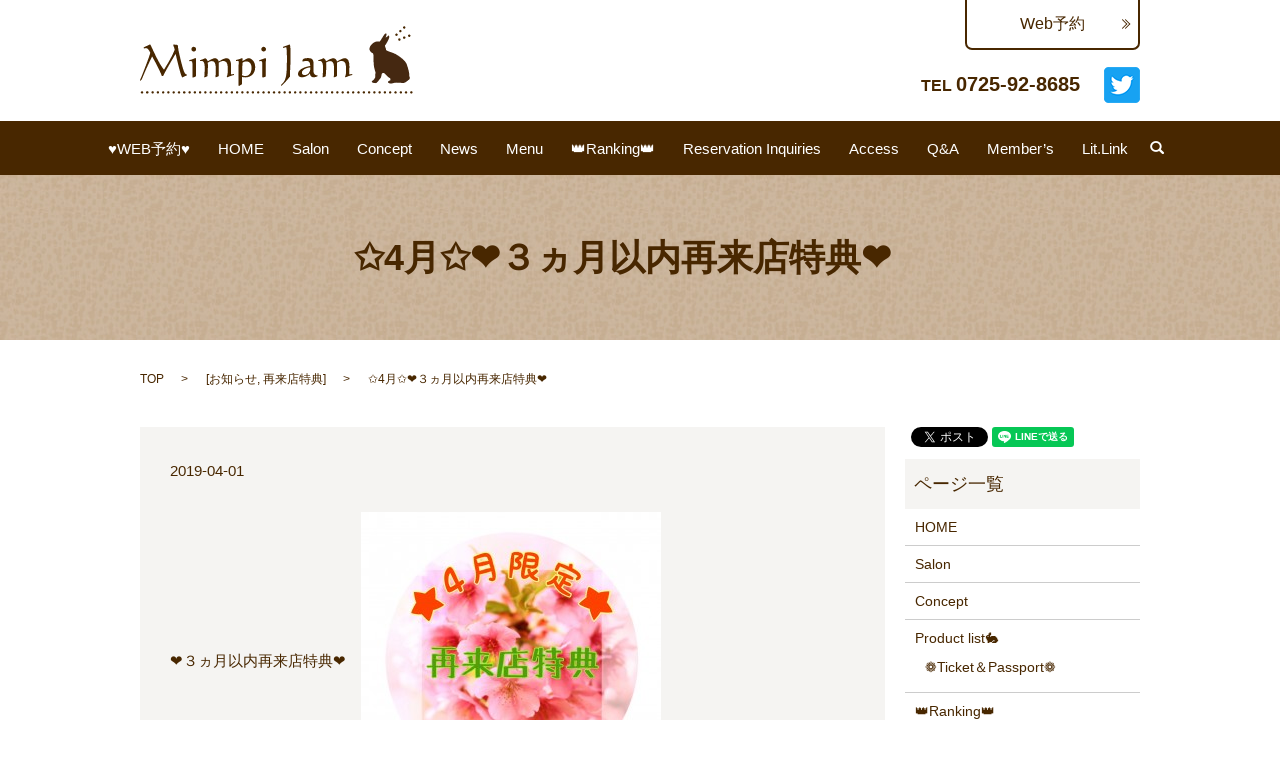

--- FILE ---
content_type: text/html; charset=UTF-8
request_url: https://www.mimpijam.com/news/615
body_size: 5381
content:

<!DOCTYPE HTML>
<html lang="ja" prefix="og: http://ogp.me/ns#">
<head>
  <meta charset="utf-8">
  <meta http-equiv="X-UA-Compatible" content="IE=edge,chrome=1">
  <meta name="viewport" content="width=device-width, initial-scale=1">
  <title>✩4月✩❤３ヵ月以内再来店特典❤　</title>
  
<!-- All in One SEO Pack 2.3.4.2 by Michael Torbert of Semper Fi Web Designob_start_detected [-1,-1] -->
<meta name="description" itemprop="description" content="❤３ヵ月以内再来店特典❤ ３ヵ月以内に再来店してくださったお客様に当日選べるオプションを１つ無料でプレゼント♪ 4月は、こちらの中からお選び頂けます♪ ❁足指ホットストーン ❁背中スクラブ ❁アロマミストヘッドマッサージ 今月も、ご来店お待ちしておりますヽ(*´∀｀*)ノ" />

<meta name="keywords" itemprop="keywords" content="再来店特典" />

<link rel="canonical" href="https://www.mimpijam.com/news/615" />
<meta property="og:title" content="✩4月✩❤３ヵ月以内再来店特典❤　" />
<meta property="og:type" content="article" />
<meta property="og:url" content="https://www.mimpijam.com/news/615" />
<meta property="og:image" content="https://mimpijam.com/wp-content/uploads/logo_ogp.jpg" />
<meta property="og:description" content="❤３ヵ月以内再来店特典❤　 ３ヵ月以内に再来店してくださったお客様に当日選べるオプションを１つ無料でプレゼント♪ 4月は、こちらの中からお選び頂けます♪ ❁足指ホットストーン ❁背中スクラブ ❁アロマミストヘッドマッサージ 今月も、ご来店お待ちしておりますヽ(*´∀｀*)ノ" />
<meta property="article:published_time" content="2019-04-01T10:00:21Z" />
<meta property="article:modified_time" content="2019-04-06T18:41:34Z" />
<meta name="twitter:card" content="summary" />
<meta name="twitter:title" content="✩4月✩❤３ヵ月以内再来店特典❤　" />
<meta name="twitter:description" content="❤３ヵ月以内再来店特典❤　 ３ヵ月以内に再来店してくださったお客様に当日選べるオプションを１つ無料でプレゼント♪ 4月は、こちらの中からお選び頂けます♪ ❁足指ホットストーン ❁背中スクラブ ❁アロマミストヘッドマッサージ 今月も、ご来店お待ちしておりますヽ(*´∀｀*)ノ" />
<meta name="twitter:image" content="https://mimpijam.com/wp-content/uploads/logo_ogp.jpg" />
<meta itemprop="image" content="https://mimpijam.com/wp-content/uploads/logo_ogp.jpg" />
<!-- /all in one seo pack -->
<link rel="alternate" type="application/rss+xml" title="Mimpi Jam(ミンピージャム) &raquo; ✩4月✩❤３ヵ月以内再来店特典❤　 のコメントのフィード" href="https://www.mimpijam.com/news/615/feed" />
<link rel='stylesheet' id='contact-form-7-css'  href='https://www.mimpijam.com/wp-content/plugins/contact-form-7/includes/css/styles.css?ver=4.4.2' type='text/css' media='all' />
<script type='text/javascript' src='https://www.mimpijam.com/wp-content/themes/mimpijam.com/assets/js/vendor/jquery.min.js?ver=4.4.33'></script>
<link rel='prev' title='4月の期間限定メニュー♪' href='https://www.mimpijam.com/news/613' />
<link rel='next' title='5月の期間限定メニュー♪' href='https://www.mimpijam.com/news/621' />
<link rel='shortlink' href='https://www.mimpijam.com/?p=615' />
<link rel="icon" href="/wp-content/uploads/cropped-logo-1-32x32.png" sizes="32x32" />
<link rel="icon" href="/wp-content/uploads/cropped-logo-1-192x192.png" sizes="192x192" />
<link rel="apple-touch-icon-precomposed" href="/wp-content/uploads/cropped-logo-1-180x180.png" />
<meta name="msapplication-TileImage" content="/wp-content/uploads/cropped-logo-1-270x270.png" />
  <link rel="stylesheet" href="https://www.mimpijam.com/wp-content/themes/mimpijam.com/assets/css/main.css?1769448873">
  <script src="https://www.mimpijam.com/wp-content/themes/mimpijam.com/assets/js/vendor/respond.min.js"></script>

</head>
<body class="scrollTop">

  <div id="fb-root"></div>
  <script>(function(d, s, id) {
    var js, fjs = d.getElementsByTagName(s)[0];
    if (d.getElementById(id)) return;
    js = d.createElement(s); js.id = id;
    js.src = "//connect.facebook.net/ja_JP/sdk.js#xfbml=1&version=v2.9";
    fjs.parentNode.insertBefore(js, fjs);
  }(document, 'script', 'facebook-jssdk'));</script>

  <header>
    <section class="primary_header">
      <div class="container">
                <div class="title">
                      <a href="https://www.mimpijam.com/">
              <object type="image/svg+xml" data="/wp-content/uploads/logo.svg" alt="Mimpi Jam(ミンピージャム)"></object>
            </a>
                  </div>
		<p class="more custom-btn">
            <a href="https://www.peakmanager.com/online/index/b1r8n9/eNpLtDK0qi62MjSyUsovKMnMzytJTI_PTFGyLrYytVKyMLIwtVSyrgVcMOnIC3Q," target="_blank" class="add_arrow">Web予約</a>
          </p>
          <div class="hdr_info">
            <p>
              <strong><span class="text-16">TEL</span> <span class="text-20">0725-92-8685</span></strong>
            </p>
          </div>
          <p class="twitter-icon">
            <a href="https://twitter.com/intent/tweet?text=%E3%82%A2%E3%82%B8%E3%82%A2%E3%83%B3%E3%82%B9%E3%83%91%E3%83%BB%E3%83%90%E3%83%AA%E3%82%A8%E3%82%B9%E3%83%86%E3%83%BB%E3%82%A2%E3%83%AD%E3%83%9E%E3%83%9E%E3%83%83%E3%82%B5%E3%83%BC%E3%82%B8%E3%83%BB%E3%83%90%E3%83%AA%E3%83%8B%E3%83%BC%E3%82%BA%E3%83%9E%E3%83%83%E3%82%B5%E3%83%BC%E3%82%B8%E3%81%AE%E3%81%8A%E5%BA%97%E2%99%AA%E2%80%90%E3%80%80Mimpi%20Jam%E2%99%A5%28%E3%83%9F%E3%83%B3%E3%83%94%E3%83%BC%E3%82%B8%E3%83%A3%E3%83%A0%29&url=https%3A%2F%2Fmimpijam.jimdo.com%2F&original_referer="  target="_blank"><img src="/wp-content/uploads/hdr_aicon01.png" alt="Twitter"/></a>
          </p>
		</div>
        <div class="row">
			<nav class="global_nav"><ul><li><a href="https://mitsuraku.jp/pm/online/index/b1r8n9/eNpLtDK0qi62MjSyUsovKMnMzytJTI_PTFGyLrYytVKyMLIwtVSyrgVcMOnIC3Q,">♥WEB予約♥</a></li>
<li><a href="https://www.mimpijam.com/">HOME</a></li>
<li><a href="https://www.mimpijam.com/salon">Salon</a></li>
<li><a href="https://www.mimpijam.com/concept">Concept</a></li>
<li><a href="https://www.mimpijam.com/news/">News</a></li>
<li><a href="https://www.mimpijam.com/menu">Menu</a></li>
<li><a href="https://www.mimpijam.com/ranking">👑Ranking👑</a></li>
<li><a href="https://www.mimpijam.com/reserve">Reservation Inquiries</a></li>
<li><a href="https://www.mimpijam.com/access">Access</a></li>
<li><a href="https://www.mimpijam.com/faq">Q&#038;A</a></li>
<li><a href="https://www.mimpijam.com/member">Member’s</a></li>
<li><a href="https://lit.link/MimpiJam">Lit.Link</a></li>

              <li class="gnav_search">
                <a href="#">search</a>
  <div class="epress_search">
    <form method="get" action="https://www.mimpijam.com/">
      <input type="text" placeholder="" class="text" name="s" autocomplete="off" value="">
      <input type="submit" value="Search" class="submit">
    </form>
  </div>
  </li>
            </ul>
            <div class="menu_icon">
              <a href="#menu"><span>メニュー開閉</span></a>
            </div></nav>		</div>
    </section>
  </header>

  <main>
              <h1 class="wow" style="";>
      ✩4月✩❤３ヵ月以内再来店特典❤　            </h1>

    
    <section class="bread_wrap">
      <div class="container gutters">
        <div class="row bread">
              <ul class="col span_12">
      <li><a href="https://www.mimpijam.com">TOP</a></li>

                  <li>[<span style="display: none;">カテゴリー: </span><a href="https://www.mimpijam.com/category/news">お知らせ</a>, <span style="display: none;">タグ: </span><a href="https://www.mimpijam.com/tag/%e5%86%8d%e6%9d%a5%e5%ba%97%e7%89%b9%e5%85%b8">再来店特典</a>]</li>
      
    
      <li>✩4月✩❤３ヵ月以内再来店特典❤　</li>
    </ul>
          </div>
      </div>
    </section>
        <section>
      <div class="container gutters">
        <div class="row">
          <div class="col span_9 column_main">
                  <article class="row article_detail">
      <div class="article_date">
        <p>2019-04-01</p>
      </div>
      <div class="row">
              <div class="col span_12">
          <p>❤３ヵ月以内再来店特典❤　<img src="/wp-content/uploads/4月再来-300x300.jpg" alt="4月再来" /></p>
<p>３ヵ月以内に再来店してくださったお客様に<br />当日選べるオプションを１つ無料でプレゼント♪</p>
<p>4月は、こちらの中からお選び頂けます♪</p>
<p>❁足指ホットストーン</p>
<p>❁背中スクラブ</p>
<p>❁アロマミストヘッドマッサージ</p>
<p>今月も、ご来店お待ちしておりますヽ(*´∀｀*)ノ</p>        </div>
            </div>
    </article>

    <div class='epress_pager'>
      <div class="epress_pager_prev">
        <a href="https://www.mimpijam.com/news/613" rel="prev">4月の期間限定メニュー♪</a>      </div>
      <div class="epress_pager_next">
        <a href="https://www.mimpijam.com/news/621" rel="next">5月の期間限定メニュー♪</a>      </div>
    </div>
                </div>
          <div class="col span_3 column_sub">
            <section>
<style>
.share_section {
  /*background: #fff;*/
}
.share_button {
  letter-spacing: -.40em;
  padding-top: 30px;
}
.share_button > * {
  letter-spacing: normal;
}
.column_sub .share_button {
  margin-top: 0;
  padding-top: 0;
}
</style>
  <div class="container share_button">
    <!-- Facebook -->
    <style media="screen">
      .share_button > * {vertical-align: bottom; margin:0 2px;}
    </style>
    <div class="fb-share-button" data-href="https://www.mimpijam.com/news/615" data-layout="button" data-size="small" data-mobile-iframe="false"><a class="fb-xfbml-parse-ignore" target="_blank" href="https://www.facebook.com/sharer/sharer.php?u=http%3A%2F%2Fweb01.iflag.jp%2Fshinki%2F1704%2Fshin-limited%2Fhtml%2Findex.html&amp;src=sdkpreparse">シェア</a></div>
    <!-- Twitter -->
    <a href="https://twitter.com/share" class="twitter-share-button">Tweet</a>
    <!-- LINE -->
    <div class="line-it-button" data-lang="ja" data-type="share-a" data-url="https://www.mimpijam.com/news/615" style="display: none;"></div>
  </div>
</section>
<div class="sidebar">
  <div class="widget_wrap"><p class="widget_header">ページ一覧</p>		<ul>
			<li class="page_item page-item-10"><a href="https://www.mimpijam.com/">HOME</a></li>
<li class="page_item page-item-25"><a href="https://www.mimpijam.com/salon">Salon</a></li>
<li class="page_item page-item-15"><a href="https://www.mimpijam.com/concept">Concept</a></li>
<li class="page_item page-item-1472 page_item_has_children"><a href="https://www.mimpijam.com/product-list">Product list🐇</a>
<ul class='children'>
	<li class="page_item page-item-1903"><a href="https://www.mimpijam.com/product-list/ticket%ef%bc%86passport">❁Ticket＆Passport❁</a></li>
</ul>
</li>
<li class="page_item page-item-1401"><a href="https://www.mimpijam.com/ranking">👑Ranking👑</a></li>
<li class="page_item page-item-13"><a href="https://www.mimpijam.com/access">Access</a></li>
<li class="page_item page-item-23"><a href="https://www.mimpijam.com/reserve">Reservation Inquiries</a></li>
<li class="page_item page-item-17"><a href="https://www.mimpijam.com/faq">Q&#038;A</a></li>
<li class="page_item page-item-19"><a href="https://www.mimpijam.com/member">Member’s</a></li>
<li class="page_item page-item-688"><a href="https://www.mimpijam.com/return-store">♥再来店特典♥</a></li>
<li class="page_item page-item-1879"><a href="https://www.mimpijam.com/fajar">★毎月12日開催★❤Fajar～黎明～❤</a></li>
<li class="page_item page-item-1779"><a href="https://www.mimpijam.com/pre-order">♥先行予約キャンペーン♥</a></li>
<li class="page_item page-item-1012"><a href="https://www.mimpijam.com/friends">お友達紹介キャンペーン♪</a></li>
<li class="page_item page-item-21"><a href="https://www.mimpijam.com/menu">Menu</a></li>
<li class="page_item page-item-691"><a href="https://www.mimpijam.com/monthlymenu">☪Monthly Menu☪</a></li>
<li class="page_item page-item-977"><a href="https://www.mimpijam.com/option">❁Option menu❁</a></li>
<li class="page_item page-item-234"><a href="https://www.mimpijam.com/aroma_body">Aroma body</a></li>
<li class="page_item page-item-238"><a href="https://www.mimpijam.com/balinese_facial">Balinese facial</a></li>
<li class="page_item page-item-236"><a href="https://www.mimpijam.com/cream_bath">Cream bath</a></li>
<li class="page_item page-item-240"><a href="https://www.mimpijam.com/body_slimming">Body slimming</a></li>
<li class="page_item page-item-296"><a href="https://www.mimpijam.com/heat_gel">HEAT GEL Slimming</a></li>
<li class="page_item page-item-299"><a href="https://www.mimpijam.com/hot_stone">Hot Stone</a></li>
<li class="page_item page-item-1399"><a href="https://www.mimpijam.com/pijat-x-enzim">Pijat x Enzim</a></li>
<li class="page_item page-item-665"><a href="https://www.mimpijam.com/selamat-hari-ulang-tahun">Selamat hari ulang tahun～Happy Birthday～</a></li>
<li class="page_item page-item-9"><a href="https://www.mimpijam.com/sitemap">サイトマップ</a></li>
<li class="page_item page-item-589"><a href="https://www.mimpijam.com/infomail">✉メールでのお問い合わせ✉</a></li>
<li class="page_item page-item-5"><a href="https://www.mimpijam.com/policy">プライバシーポリシー</a></li>
<li class="page_item page-item-792"><a href="https://www.mimpijam.com/handmade-shop">✩Handmade SHOP✩</a></li>
		</ul>
		</div><div class="widget_wrap"><p class="widget_header">カテゴリー</p>		<ul>
	<li class="cat-item cat-item-2"><a href="https://www.mimpijam.com/category/news" >お知らせ</a>
</li>
	<li class="cat-item cat-item-23"><a href="https://www.mimpijam.com/category/%e4%bc%91%e6%a5%ad%e6%97%a5%e3%81%ae%e3%81%8a%e7%9f%a5%e3%82%89%e3%81%9b" >休業日のお知らせ</a>
</li>
		</ul>
</div>		<div class="widget_wrap">		<p class="widget_header">最近の投稿</p>		<ul>
					<li>
				<a href="https://www.mimpijam.com/news/2030">ご予約について</a>
						</li>
					<li>
				<a href="https://www.mimpijam.com/news/2022">✿本日開催✿１０月限定先行予約♪</a>
						</li>
					<li>
				<a href="https://www.mimpijam.com/news/2012">❁9月限定コース❁</a>
						</li>
					<li>
				<a href="https://www.mimpijam.com/news/2015">❁公式ＨＰ限定❁🎁９月のプレゼントキャンペーン🎁</a>
						</li>
					<li>
				<a href="https://www.mimpijam.com/news/2009">❁8月限定コース❁</a>
						</li>
				</ul>
		</div>		1</div>
          </div>
        </div>
      </div>
    </section>
    			<section class="top_06 mb0">
        <div class="parallax parallax_1">
          <div class="parallax_contents">
            <div class="container gutters">
              <h2>ご予約・お問い合わせ</h2>
              <div class="row">
                <div class="col span_12">
                  <p>
                    <strong><span class="text-16">TEL</span> <span class="text-24">0725-92-8685</span></strong>
                  </p>
                  <p>
                    営業時間 10：00～20：00<br class="sp-only"/>（時間外は応相談）　不定休
                  </p>
                  <p style="text-decoration: underline;">
                    ※営業電話は一切お断りさせて頂いております。<br class="pc-only"/>
                    お電話頂いた場合は、通報させて頂く事がございますのでご注意ください。
                  </p>
                  <p class="more">
                    <a href="https://www.peakmanager.com/online/index/b1r8n9/eNpLtDK0qi62MjSyUsovKMnMzytJTI_PTFGyLrYytVKyMLIwtVSyrgVcMOnIC3Q," target="_blank" class="add_arrow">Web予約</a>
                  </p>
                </div>
              </div>
            </div>
          </div>
        </div>
      </section>
	  </main>
<footer>    <div class="container">
      <div class="row">
        <nav class="col span_12 pc-only"><ul><li><a href="https://www.mimpijam.com/policy">プライバシーポリシー</a></li>
<li><a href="https://www.mimpijam.com/sitemap">サイトマップ</a></li>
</ul></nav>        <div class="col span_12 copyright">
          <p>Copyright &copy; Mimpi Jam(ミンピージャム) All Rights Reserved.<br>
            【掲載の記事・写真・イラストなどの無断複写・転載等を禁じます】</p>
        </div>
      </div>
    </div>
    <p class="pagetop"><a href="#top"></a></p>
  </footer>

  <script src="https://www.mimpijam.com/wp-content/themes/mimpijam.com/assets/js/vendor/bundle.js"></script>
  <script src="https://www.mimpijam.com/wp-content/themes/mimpijam.com/assets/js/main.js?"></script>

  <!-- twitter -->
  <script>!function(d,s,id){var js,fjs=d.getElementsByTagName(s)[0],p=/^http:/.test(d.location)?'http':'https';if(!d.getElementById(id)){js=d.createElement(s);js.id=id;js.src=p+'://platform.twitter.com/widgets.js';fjs.parentNode.insertBefore(js,fjs);}}(document, 'script', 'twitter-wjs');</script>

  <script src="https://d.line-scdn.net/r/web/social-plugin/js/thirdparty/loader.min.js" async="async" defer="defer"></script>

  <script type='text/javascript' src='https://www.mimpijam.com/wp-content/plugins/contact-form-7/includes/js/jquery.form.min.js?ver=3.51.0-2014.06.20'></script>
<script type='text/javascript'>
/* <![CDATA[ */
var _wpcf7 = {"loaderUrl":"https:\/\/www.mimpijam.com\/wp-content\/plugins\/contact-form-7\/images\/ajax-loader.gif","recaptchaEmpty":"\u3042\u306a\u305f\u304c\u30ed\u30dc\u30c3\u30c8\u3067\u306f\u306a\u3044\u3053\u3068\u3092\u8a3c\u660e\u3057\u3066\u304f\u3060\u3055\u3044\u3002","sending":"\u9001\u4fe1\u4e2d ..."};
/* ]]> */
</script>
<script type='text/javascript' src='https://www.mimpijam.com/wp-content/plugins/contact-form-7/includes/js/scripts.js?ver=4.4.2'></script>
</body>
</html>
